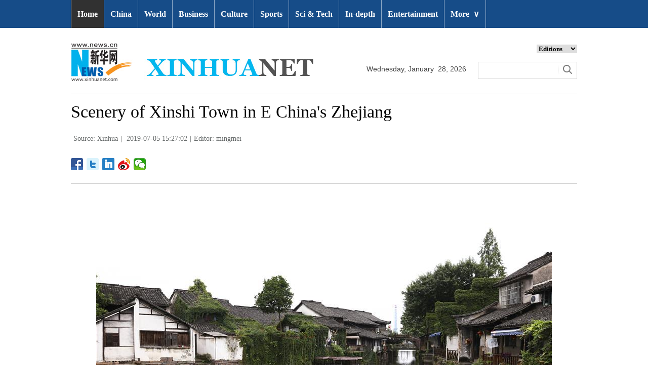

--- FILE ---
content_type: text/html; charset=utf-8
request_url: http://www.xinhuanet.com/english/asiapacific/2019-07/05/c_138201763_14.htm
body_size: 6334
content:
<!DOCTYPE html>
<html>
<head>
<meta charset="utf-8" /><meta name="publishid" content="138201763.11.100.1"/><meta name="source" content="原创"/><meta property="og:type" content="article" /><meta property="article:publish_time" content="2019-07-05T15:27:02+08:00" /><meta property="article:author" content="苗明媚" /><meta property="article:published_first" content="新华网,http://www.xinhuanet.com/english/asiapacific/2019-07/05/c_138201763.htm" /><meta name="pageid" content="11284.4.0.0.11181599.0.0.0.0.0.114804.138201763"/>
<meta http-equiv="X-UA-Compatible" content="IE=edge,chrome=1" />
<meta name="renderer" content="webkit" />
<meta content="width=device-width, initial-scale=1.0, minimum-scale=1.0, maximum-scale=1.0,user-scalable=no" name="viewport" />
<meta name="renderer" content="webkit" />
<meta content="telephone=no" name="format-detection" />
<meta content="email=no" name="format-detection" />
<meta name="msapplication-tap-highlight" content="no" />
<script src="http://www.xinhuanet.com/global/js/pageCore.js"></script>
<title>
Scenery of Xinshi Town in E China's Zhejiang - Xinhua | English.news.cn
</title>
<link rel="stylesheet" href="http://www.xinhuanet.com/global/css/common.css" />
<link rel="stylesheet" href="http://www.xinhuanet.com/english/static/css/lhr_ENxlTP_v1.css" />
<script type="text/javascript" src="http://www.news.cn/static/jq.js"></script>
<style>
.mor-kw .bdsharebuttonbox { float: right; }
@media screen and (min-width:0px) and (max-width: 767px) { 
.pageVideo { width:100% !important; height:260px !important;}
}
</style>
</head>
<body>
<!-- 顶部导航 -->
<div class="nav domPC">
<div class="wrap">
<ul id="nav">
<li class="on"><a href="http://www.xinhuanet.com/english/index.htm" target="_blank">Home</a></li>
<li><a href="http://www.xinhuanet.com/english/china/index.htm" target="_blank">China</a></li>
<li><a href="http://www.xinhuanet.com/english/world/index.htm" target="_blank">World</a> </li>
<li><a href="http://www.xinhuanet.com/english/business/index.htm" target="_blank">Business</a></li>
<li><a href="http://www.xinhuanet.com/english/culture/index.htm" target="_blank">Culture</a></li>
<li><a href="http://www.xinhuanet.com/english/sports/index.htm" target="_blank">Sports</a></li>
<li><a href="http://www.xinhuanet.com/english/sci/index.htm" target="_blank">Sci & Tech</a></li>
<li><a href="http://www.xinhuanet.com/english/indepth/index.htm" target="_blank">In-depth</a></li>
<li><a href="http://www.xinhuanet.com/english/entertainment/index.htm" target="_blank">Entertainment</a></li>
<li class="bor">
<a href="javascript:void(0);">More<span class="jt">&or;</span></a>
<ul>
<li><a href="http://www.xinhuanet.com/english/photo/index.htm" target="_blank">Photos</a></li>
<li><a href="http://www.xinhuanet.com/english/video/index.htm" target="_blank">Video</a></li>
<li><a href="http://www.xinhuanet.com/english/health/index.htm" target="_blank">Health</a></li>
<li><a href="http://www.xinhuanet.com/english/list/latestnews.htm" target="_blank">Latest</a></li>
<li><a href="http://www.xinhuanet.com/english/xinhuanews/index.htm" target="_blank">Xinhua New Media</a></li>
<li><a href="http://www.xinhuanet.com/english/newchina/" target="_blank">New China</a></li>
<li><a href="http://www.xinhuanet.com/english/special/index.htm" target="_blank">Special Reports</a></li>
<!--<li><a href="http://forum.home.news.cn/english/" target="_blank">Forum</a></li>-->
<li><a href="http://www.xinhuanet.com/silkroad/english/index.htm" target="_blank">B&R Initiative</a></li>
<!--<li><a href="http://www.xinhuanet.com/english/bilingual/index.htm" target="_blank">Bilingual Zone</a></li>-->
<li><a href="http://www.xinhuanet.com/english/weekly.htm" target="_blank">Biz China Weekly</a></li>
</ul>
</li>
</ul>
</div>
</div>
<!-- END --> 
<!-- 手机顶部导航 -->
<div class="topbox domMobile clearfix">
<div class="eg-logo left"><a href="http://www.xinhuanet.com/english/"><img src="http://www.newsimg.cn/english/20170321/images/banner.png" /></a> </div>
<div class="menu-logo right"><img src="http://www.newsimg.cn/english/20170321/images/menu.png" /></div>
<div class="menu-close right hide"><img src="http://www.newsimg.cn/english/20170321/images/close.png" /></div>
</div>
<div class="menubox hide">
<ul class="list01 left m-left">
<li><a href="http://www.xinhuanet.com/english/mobile2017/index.htm">Home</a></li>
<li><a href="http://www.xinhuanet.com/english/mobile2017/latest.htm">Latest News</a></li>
<li><a href="http://www.xinhuanet.com/english/mobile2017/china.htm">China</a></li>
<li><a href="http://www.xinhuanet.com/english/mobile2017/world.htm">World</a></li>
<li><a href="http://www.xinhuanet.com/english/mobile2017/business.htm">Business</a></li>
<li><a href="http://www.xinhuanet.com/english/mobile2017/photos.htm">Photos</a></li>
<li><a href="http://www.xinhuanet.com/english/mobile2017/video.htm">Video</a></li>
<li><a href="http://www.xinhuanet.com/english/mobile2017/culture.htm">Culture & Edu</a></li>
<li><a href="http://www.xinhuanet.com/english/mobile2017/sports.htm">Sports</a></li>
<li><a href="http://www.xinhuanet.com/english/mobile2017/scitech.htm">Sci & Tech</a></li>
<li><a href="http://www.xinhuanet.com/english/mobile2017/health.htm">Health</a></li>
<li><a href="http://www.xinhuanet.com/english/mobile2017/special.htm">Special Reports</a></li>
<li><a href="http://www.xinhuanet.com/english/mobile2017/entertainment.htm">Entertainment</a></li>
<li class="red"><a href="http://www.xinhuanet.com/english/newchina/">New China</a></li>
</ul>
<ul class="list01 right m-right">
<li class="black">Editions</li>
<li><a href="http://www.xinhuanet.com/english/asiapacific/index.htm">Asia & Pacific</a></li>
<li><a href="http://www.xinhuanet.com/english/europe/">Europe</a></li>
<li><a href="http://www.xinhuanet.com/english/africa/">Africa</a></li>
<li><a href="http://www.xinhuanet.com/english/northamerica/index.htm">North America</a></li>
<li><a href="http://news.cn/">中文</a></li>
<li><a href="http://french.xinhuanet.com/jo2016/index.htm">Français</a></li>
<li><a href="http://russian.news.cn/olympics2016/index.htm">Русский</a></li>
<li><a href="http://german.xinhuanet.com/Olympiaderio/index.htm">Deutsch</a></li>
<li><a href="http://spanish.xinhuanet.com/temas/jjoo2016/index.htm">Español</a></li>
<li><a href="http://arabic.news.cn/2016liyueaoyunhui/index.htm">عربي</a></li>
<li><a href="http://kr.xinhuanet.com/specials/pt/2016/ly/index.htm">한국어</a></li>
<li><a href="http://jp.xinhuanet.com/2016liyueaoyun/index.htm">日本語</a></li>
<li><a href="http://portuguese.xinhuanet.com/index.htm">Português</a></li>
</ul>
</div>
<!-- END -->
<div class="line_box domPC">
<div class="con_box">
<!-- logo -->
<div class="con_logo">
<div class="logo fl"> <img src="http://www.xinhuanet.com/english/20161108new/images/logo.jpg" width="479" height="75" /> </div>
<div class="date fl">
<div id="Date"></div>
</div>
<div class="sreach_box fl">
<div class="slect_box">
<select class="slect" onchange="javascript:window.open(this.options[this.selectedIndex].value);this.selectedIndex=0">
<option selected="">Editions</option>
<option value="http://www.xinhuanet.com/english2010/index.htm">Global Edition </option>
<option value="http://www.xinhuanet.com/english2010/china/index.htm">China Edition</option>
<option value="http://www.xinhuanet.com/english/africa/">Africa Edition</option>
<option value="http://www.xinhuanet.com/english/europe">Europe Edition</option>
<option value="http://www.xinhuanet.com/english/asiapacific/index.htm">Asia &amp; Pacific</option>
<option value="http://www.arabic.xinhuanet.com/arabic/index.htm">عربي</option>
<option value="http://www.xinhuanet.com/">Chinese(GB)</option>
<option value="http://big5.xinhuanet.com/gate/big5/www.xinhuanet.com">Chinese(Big5)</option>
<option value="http://www.french.xinhuanet.com/french/index.htm">Français</option>
<option value="http://jp.xinhuanet.com/">日本語</option>
<option value="http://www.russian.xinhuanet.com/russian/index.htm">русский</option>
<option value="http://spanish.xinhuanet.com/">Español</option>
<option value="http://Kr.xinhuanet.com/">한국어</option>
<option value="http://german.xinhuanet.com/">Deutsch</option>
<option value="http://portuguese.xinhuanet.com/index.htm">Português</option>
<option value="http://www.xinhuanet.com/english/northamerica/index.htm">North America</option>
</select>
</div>
<div class="clearfix"></div>
<div class="sreach">
<form id="f2" name="f2" action="http://search.news.cn/language/search.jspa" method="get" target="_blank">
<div id="search" align="center">
<input type="hidden" name="id" value="en" />
<input type="hidden" name="t" value="1" />
<input type="hidden" name="t1" value="0" />
<input type="hidden" name="ss" value="" />
<input type="hidden" name="ct" value="" />
<table width="196" border="0" cellspacing="0" cellpadding="0">
<tr>
<td class="sreach_v1"><input name="n1" type="text" class="username" id="inputwd" size="60" /></td>
<td class="sreach_v2"><input type="image" src="http://www.xinhuanet.com/english/20161108new/images/sreach.jpg" /></td>
</tr>
</table>
</div>
</form>
</div>
</div>
</div>
</div>
</div>
<div class="main clearfix">
<h1 class="Btitle">
Scenery of Xinshi Town in E China's Zhejiang 
</h1>
<div class="wzzy">
<i class="source"> Source: Xinhua</i>|<i class="time"> 2019-07-05 15:27:02</i>|<i class="editor">Editor:  mingmei</i> 
</div>
<div class="bdsharebuttonbox"> <a href="#" class="bds_fbook" data-cmd="fbook" title="分享到Facebook"></a> <a href="#" class="bds_twi" data-cmd="twi" title="分享到Twitter"></a> <a href="#" class="bds_linkedin" data-cmd="linkedin" title="分享到linkedin"></a> <a href="#" class="bds_tsina" data-cmd="tsina" title="分享到新浪微博"></a> <a href="#" class="bds_weixin" data-cmd="weixin" title="分享到微信"></a> </div>
<div class="xhapp" style="display:none;"><a href="http://www.news.cn/mobile/xhxw/syzt/index.htm" target="_blank"><img src="http://www.xinhuanet.com/english/static/images/Eng_xhApp_v1.png" width="145" height="30" /></a></div>
<div class="clearfix"></div>
<div class="content">
<div class="Videobox">
<div class="topVideo">
<iframe src=" " class="video-frame"></iframe>    
<div class="topVideo-tit clearfix" style="top: 0px;"><span class="topVideo-tit-cont">Video Player</span><span class="topVideo-closeBtn">Close</span></div>
</div>
</div>
<p><img id="{138201732_1}" title="" alt="CHINA-ZHEJIANG-DEQING-ANCIENT TOWN OF XINSHI" src="138201763_15623115671121n.jpg" sourcename="本地文件" sourcedescription="网上抓取的文件" /></p>
<p>Photo taken on July 2, 2019 shows the scenery in Xinshi Town, Deqing County of east China's Zhejiang Province. Xinshi Town, located beside the Beijing-Hangzhou Grand Canal, has significant features of those ancient towns in areas south of the Yangtze River. Ancient canals, bridges and docks are well preserved, as well as numbers of buildings of the Ming (1368-1644) and Qing (1644-1911) dynasties. (Xinhua/Lan Hongguang) </p>
<div width="100%">
<p>
<center>
<div id="div_page_roll1" style="display:none">&nbsp;&nbsp; <a href="http://www.xinhuanet.com/english/asiapacific/2019-07/05/c_138201763_13.htm">Prev</a> <a href="http://www.xinhuanet.com/english/asiapacific/2019-07/05/c_138201763.htm">1</a> <a href="http://www.xinhuanet.com/english/asiapacific/2019-07/05/c_138201763_2.htm">2</a> <a href="http://www.xinhuanet.com/english/asiapacific/2019-07/05/c_138201763_3.htm">3</a> <a href="http://www.xinhuanet.com/english/asiapacific/2019-07/05/c_138201763_4.htm">4</a> <a href="http://www.xinhuanet.com/english/asiapacific/2019-07/05/c_138201763_5.htm">5</a> <a href="http://www.xinhuanet.com/english/asiapacific/2019-07/05/c_138201763_6.htm">6</a> <a href="http://www.xinhuanet.com/english/asiapacific/2019-07/05/c_138201763_7.htm">7</a> <a href="http://www.xinhuanet.com/english/asiapacific/2019-07/05/c_138201763_8.htm">8</a> <a href="http://www.xinhuanet.com/english/asiapacific/2019-07/05/c_138201763_9.htm">9</a> <a href="http://www.xinhuanet.com/english/asiapacific/2019-07/05/c_138201763_10.htm">10</a> <a href="http://www.xinhuanet.com/english/asiapacific/2019-07/05/c_138201763_15.htm">Next</a>&nbsp;&nbsp;<a href="#" onclick="turnpage(2)" STYLE="text-decoration:none"> >>|</a></div>
<div id="div_page_roll2" style="display:none"><a href="#" onclick="turnpage(1)" STYLE="text-decoration:none"> |<<</a>&nbsp;&nbsp; <a href="http://www.xinhuanet.com/english/asiapacific/2019-07/05/c_138201763_13.htm">Prev</a> <a href="http://www.xinhuanet.com/english/asiapacific/2019-07/05/c_138201763_11.htm">11</a> <a href="http://www.xinhuanet.com/english/asiapacific/2019-07/05/c_138201763_12.htm">12</a> <a href="http://www.xinhuanet.com/english/asiapacific/2019-07/05/c_138201763_13.htm">13</a> <span>14</span> <a href="http://www.xinhuanet.com/english/asiapacific/2019-07/05/c_138201763_15.htm">15</a> <a href="http://www.xinhuanet.com/english/asiapacific/2019-07/05/c_138201763_15.htm">Next</a>&nbsp;&nbsp;</div>
<div id="div_currpage"><a href="#" onclick="turnpage(1)" STYLE="text-decoration:none"> |<<</a>&nbsp;&nbsp; <a href="http://www.xinhuanet.com/english/asiapacific/2019-07/05/c_138201763_13.htm">Prev</a> <a href="http://www.xinhuanet.com/english/asiapacific/2019-07/05/c_138201763_11.htm">11</a> <a href="http://www.xinhuanet.com/english/asiapacific/2019-07/05/c_138201763_12.htm">12</a> <a href="http://www.xinhuanet.com/english/asiapacific/2019-07/05/c_138201763_13.htm">13</a> <span>14</span> <a href="http://www.xinhuanet.com/english/asiapacific/2019-07/05/c_138201763_15.htm">15</a> <a href="http://www.xinhuanet.com/english/asiapacific/2019-07/05/c_138201763_15.htm">Next</a>&nbsp;&nbsp;</div>
</center>
</p>
</div>
<script language="javascript">function turnpage(page){  document.all("div_currpage").innerHTML = document.all("div_page_roll"+page).innerHTML;}</script> 
</div>
<div class="more-con domPC">
<div class="mor-kw">
<span style="display:none">KEY WORDS:</span><i style="display:none"> </i>
<div class="bdsharebuttonbox"> <a href="#" class="bds_fbook" data-cmd="fbook" title="分享到Facebook"></a> <a href="#" class="bds_twi" data-cmd="twi" title="分享到Twitter"></a> <a href="#" class="bds_linkedin" data-cmd="linkedin" title="分享到linkedin"></a> <a href="#" class="bds_tsina" data-cmd="tsina" title="分享到新浪微博"></a> <a href="#" class="bds_weixin" data-cmd="weixin" title="分享到微信"></a> </div>
</div>
<div class="mor-mk">
<div class="lmt">YOU MAY LIKE</div>
 
</div>
<div class="mor-tp">
<div class="lmt">MORE PHOTOS</div>
<ul>
<li>
<a href="http://www.xinhuanet.com/english/2019-07/05/c_138201523.htm" target="_blank"><img src="http://www.xinhuanet.com/english/asiapacific/titlepic/138201523_1562304431734_title1n.jpg" alt="Xinhua photos of the day" /></a>     
<h3><a href="http://www.xinhuanet.com/english/2019-07/05/c_138201523.htm" target="_blank">Xinhua photos of the day</a></h3>
</li>
<li>
<a href="http://www.xinhuanet.com/english/2019-07/05/c_138200239.htm" target="_blank"><img src="http://www.xinhuanet.com/english/asiapacific/titlepic/138200239_1562283273899_title1n.jpg" alt="Beirut International Beer Event held in Lebanon" /></a>     
<h3><a href="http://www.xinhuanet.com/english/2019-07/05/c_138200239.htm" target="_blank">Beirut International Beer Event held in Lebanon</a></h3>
</li>
</ul>
<ul>
<li>
<a href="http://www.xinhuanet.com/english/2019-07/05/c_138200156.htm" target="_blank"><img src="http://www.xinhuanet.com/english/asiapacific/titlepic/138200156_1562283582852_title1n.jpg" alt="7th Arab children's theater festival held in Kuwait" /></a>     
<h3><a href="http://www.xinhuanet.com/english/2019-07/05/c_138200156.htm" target="_blank">7th Arab children's theater festival held in Kuwait</a></h3>
</li>
<li>
<a href="http://www.xinhuanet.com/english/asiapacific/2019-07/04/c_138199473.htm" target="_blank"><img src="http://www.xinhuanet.com/english/asiapacific/titlepic/138199473_1562249460689_title1n.jpg" alt="Macao International Book Fair 2019 kicks off" /></a>     
<h3><a href="http://www.xinhuanet.com/english/asiapacific/2019-07/04/c_138199473.htm" target="_blank">Macao International Book Fair 2019 kicks off</a></h3>
</li>
</ul> 
</div>
<div class="clearfix"></div>
<div class="imgbox">
<div class="lmt">MOST VIEWED</div>
<ul>
<li>
<a href="http://www.xinhuanet.com/english/2019-07/04/c_138198918.htm" target="_blank"><img src="http://www.xinhuanet.com/english/asiapacific/titlepic/138198918_1562246056165_title1n.jpg" alt="&quot;Hubei Day&quot; kicks off at horticultural expo" /></a>    
<p><a href="http://www.xinhuanet.com/english/2019-07/04/c_138198918.htm" target="_blank">"Hubei Day" kicks off at horticultural expo</a></p>
</li>
<li>
<a href="http://www.xinhuanet.com/english/2019-07/04/c_138199362.htm" target="_blank"><img src="http://www.xinhuanet.com/english/asiapacific/titlepic/138199362_1562246401562_title1n.jpg" alt="In pics: landscape inside Xueyu Cave in China's Chongqing" /></a>    
<p><a href="http://www.xinhuanet.com/english/2019-07/04/c_138199362.htm" target="_blank">In pics: landscape inside Xueyu Cave in China's Chongqing</a></p>
</li>
<li>
<a href="http://www.xinhuanet.com/english/2019-07/04/c_138198459.htm" target="_blank"><img src="http://www.xinhuanet.com/english/asiapacific/titlepic/138198459_1562229493793_title1n.jpg" alt="Salt harvested in Tangshan, north China's Hebei" /></a>    
<p><a href="http://www.xinhuanet.com/english/2019-07/04/c_138198459.htm" target="_blank">Salt harvested in Tangshan, north China's Hebei</a></p>
</li>
<li>
<a href="http://www.xinhuanet.com/english/2019-07/04/c_138197923.htm" target="_blank"><img src="http://www.xinhuanet.com/english/asiapacific/titlepic/138197923_1562208218939_title1n.jpg" alt="In pics: lotus at park in Hebei" /></a>    
<p><a href="http://www.xinhuanet.com/english/2019-07/04/c_138197923.htm" target="_blank">In pics: lotus at park in Hebei</a></p>
</li>
</ul>
<ul>
<li>
<a href="http://www.xinhuanet.com/english/2019-07/03/c_138194868.htm" target="_blank"><img src="http://www.xinhuanet.com/english/asiapacific/titlepic/138194868_1562122798052_title1n.jpg" alt="Aerial view of salt lake in Yuncheng, north China's Shanxi" /></a>    
<p><a href="http://www.xinhuanet.com/english/2019-07/03/c_138194868.htm" target="_blank">Aerial view of salt lake in Yuncheng, north China's Shanxi</a></p>
</li>
<li>
<a href="http://www.xinhuanet.com/english/2019-07/03/c_138193752.htm" target="_blank"><img src="http://www.xinhuanet.com/english/asiapacific/titlepic/138193752_1562109852536_title1n.jpg" alt="In pics: Xiazhu Lake National Wetland Park in east China's Zhejiang" /></a>    
<p><a href="http://www.xinhuanet.com/english/2019-07/03/c_138193752.htm" target="_blank">In pics: Xiazhu Lake National Wetland Park in east China's Zhejiang</a></p>
</li>
<li>
<a href="http://www.xinhuanet.com/english/asiapacific/2019-07/02/c_138190462.htm" target="_blank"><img src="http://www.xinhuanet.com/english/asiapacific/titlepic/138190462_1562024654346_title1n.jpg" alt="Scenery of Gaoyao terraced fields in SW China's Guizhou" /></a>    
<p><a href="http://www.xinhuanet.com/english/asiapacific/2019-07/02/c_138190462.htm" target="_blank">Scenery of Gaoyao terraced fields in SW China's Guizhou</a></p>
</li>
<li>
<a href="http://www.xinhuanet.com/english/asiapacific/2019-07/02/c_138191762.htm" target="_blank"><img src="http://www.xinhuanet.com/english/asiapacific/titlepic/138191762_1562036626633_title1n.jpg" alt="Chinese missile destroyer Xi'an arrives in France for five-day visit" /></a>    
<p><a href="http://www.xinhuanet.com/english/asiapacific/2019-07/02/c_138191762.htm" target="_blank">Chinese missile destroyer Xi'an arrives in France for five-day visit</a></p>
</li>
</ul> 
</div>
</div>
</div>
<!-- Explore -->
<div class="explore_box domPC">
<div class="con_box">
<div class="exp_tit fl"> EXPLORE XINHUANET </div>
<ul class="exp_con fr">
<li>
<div class="exp_con_tit1">News</div>
<ul class="list14 clearfix">
<li><a href="http://www.xinhuanet.com/english/china/index.htm" target="_blank">China</a></li>
<li><a href="http://www.xinhuanet.com/english/world/index.htm" target="_blank">World</a></li>
<li><a href="http://www.xinhuanet.com/english/business/index.htm" target="_blank">Business</a></li>
<li><a href="http://www.xinhuanet.com/english/culture/index.htm" target="_blank">Culture Edu</a></li>
<li><a href="http://www.xinhuanet.com/english/sports/index.htm" target="_blank">Sports</a></li>
<li><a href="http://www.xinhuanet.com/english/sci" target="_blank">Sci Tech</a></li>
<li><a href="http://www.xinhuanet.com/english/health/index.htm" target="_blank">Health</a></li>
<li><a href="http://www.xinhuanet.com/english/entertainment" target="_blank">Entertainment</a></li>
</ul> 
</li>
<li>
<div class="exp_con_tit2">Regions</div>
<ul class="list14 clearfix">
<li><a href="http://www.xinhuanet.com/english/asiapacific/2018/index.htm" target="_blank">Asia & Pacific</a></li>
<li><a href="http://www.xinhuanet.com/english/list/World-americas.htm" target="_blank">Americas</a></li>
<li><a href="http://www.xinhuanet.com/english/europe/2018" target="_blank">Europe</a></li>
<li><a href="http://www.xinhuanet.com/english/africa/2018/index.htm" target="_blank">Africa</a></li>
<li><a href="http://www.xinhuanet.com/english/list/World-organizations.htm" target="_blank">Organizations</a></li>
<li><a href="http://www.xinhuanet.com/english/northamerica/2018/index.htm" target="_blank">North America</a></li>
</ul> 
</li>
<li>
<div class="exp_con_tit2">Services</div>
<ul class="list14 clearfix">
<li><a href="http://english.gov.cn/services/investment" target="_blank">Investment</a></li>
<li><a href="http://english.gov.cn/services/doingbusiness" target="_blank">Doing Business</a></li>
<li><a href="http://english.gov.cn/services/workinchina" target="_blank">Work in China</a></li>
<li><a href="http://english.gov.cn/services/studyinchina" target="_blank">Study in China</a></li>
<li><a href="http://english.gov.cn/services/visitchina" target="_blank">Visit in China</a></li>
<li><a href="http://english.gov.cn/services/liveinchina" target="_blank">Live in China</a></li>
<li><a href="http://english.gov.cn/services/2014/09/02/content_281474985233720.htm" target="_blank">Emergency</a></li>
<li><a href="http://www.cma.gov.cn/en2014" target="_blank">Weather</a></li>
</ul> 
</li>
<li>
<div class="exp_con_tit3">More</div>
<ul class="list14 clearfix">
<li><a href="http://www.xinhuanet.com/english/photo" target="_blank">Photos</a></li>
<li><a href="http://www.xinhuanet.com/english/video/index.htm" target="_blank">Video</a></li>
<li><a href="http://www.xinhuanet.com/english/indepth/index.htm" target="_blank">In-depth</a></li>
<li><a href="http://www.xinhuanet.com/english/special" target="_blank">Special Reports</a></li>
<li><a href="http://news.xinhuanet.com/english/2017-04/19/c_136220748.htm" target="_blank"><font color="#faf705">Corrections</font></a></li>
</ul> 
</li>
</ul>
</div>
</div>
<!-- END -->
<div class="bdsharebuttonbox domMobile" style="padding-left:2%;"> <a href="#" class="bds_fbook" data-cmd="fbook" title="分享到Facebook"></a> <a href="#" class="bds_twi" data-cmd="twi" title="分享到Twitter"></a> <a href="#" class="bds_linkedin" data-cmd="linkedin" title="分享到linkedin"></a> <a href="#" class="bds_tsina" data-cmd="tsina" title="分享到新浪微博"></a> <a href="#" class="bds_weixin" data-cmd="weixin" title="分享到微信"></a> </div>
<div class="footer">
<script src="http://www.newsres.cn/english/20170508/js/footer.js"></script> 
</div>
<script>
//判断PC || MOB
var isMobile = (/iPad|iPhone|Android|Windows Phone|Nokia/).test(navigator.userAgent);	  //当前访问设备为移动端
if(isMobile){
	//MOB菜单
	$(document).ready(function(){
		$('.menu-logo').click(function(){
			$(this).addClass('hide');
			$('.menu-close').removeClass('hide');
			$('.menubox').removeClass('hide');
			});	
		$('.menu-close').click(function(){
			$(this).addClass('hide');
			$('.menu-logo').removeClass('hide');
			$('.menubox').addClass('hide');
			});	
	  });
	  
	  //PMOB副题视频新闻
	$(function(){
		var $vbox = $(".Videobox");
		var $vf = $(".topVideo");
		var $vfif= $vf.find('iframe')
			if( $vfif.length && $.trim( $vfif.attr("src") ) && $vfif.attr("src").match("vod")){
				$vbox.css({"width":"100%","height":"auto","display":"block","margin":"0 auto"});
	//			$vf.css({"width":"650px","height":"488px","display":"block","margin":"0 auto"});
				$vfif.css({"width":"100%","height":"auto","display":"block","margin":"0 auto"});
			}else{
				$vf.hide();
			}
	})
}else{
	//pc版创建图片点击效果
	$(function(){
		var head= document.getElementsByTagName('head')[0]; 
		var script= document.createElement('script'); 
		script.type= 'text/javascript'; 
		script.src= 'http://www.xinhuanet.com/xilan/js/xhPic.js'; 
		head.appendChild(script); 
	})
	//PC副题视频新闻
	$(function(){
		var head= document.getElementsByTagName('head')[0]; 
		var script= document.createElement('script'); 
		script.type= 'text/javascript'; 
		script.src= 'http://www.xinhuanet.com/xilan/js/xhPic.js'; 
		head.appendChild(script); 
	})
	$(function(){
		var $vbox = $(".Videobox");
		var $vf = $(".topVideo");
		var $vfif= $vf.find('iframe')
			if( $vfif.length && $.trim( $vfif.attr("src") ) && $vfif.attr("src").match("vod")){
				$vbox.css({"width":"900px","height":"506px","display":"block","margin":"0 auto"});
	//			$vf.css({"width":"650px","height":"488px","display":"block","margin":"0 auto"});
				$vfif.css({"width":"900px","height":"506px","display":"block","margin":"0 auto"});
			}else{
				$vf.hide();
			}
	})
}

//PC导航
$(document).ready(function() {	
	$('#nav li').hover(function() {
		$('ul', this).slideDown(200);
		$(this).children('a:first').addClass("hov");
	}, function() {
		$('ul', this).slideUp(100);
		$(this).children('a:first').removeClass("hov");		
	});
});

	//日期
$(document).ready(function() {
var monthNames = [ "January", "February", "March", "April", "May", "June", "July", "August", "September", "October", "November", "December" ]; 
var dayNames= ["Sunday","Monday","Tuesday","Wednesday","Thursday","Friday","Saturday"]
var newDate = new Date();
newDate.setDate(newDate.getDate());   
$('#Date').html(dayNames[newDate.getDay()]+ ","+ '&nbsp;' + monthNames[newDate.getMonth()] + '&nbsp;' + '' + '&nbsp;' + newDate.getDate() + ','+ '&nbsp;' + newDate.getFullYear());	
}); 
//key
$(function(){
	var keyWord=$(".mor-kw").find("i"),
		keyWordTxt=$.trim(keyWord.html()),
		url='http:\/\/search.news.cn\/language\/search.jspa?id=en&t1=0&t=1&ss=&btn=0&np=content&n1='+keyWordTxt+'&ct='+keyWordTxt;
		keyWord.html("<a target='_blank' href='"+url+"'>"+keyWordTxt+"</a>");
})
</script> 
<script>window._bd_share_config={"common":{"bdSnsKey":{},"bdText":"","bdMini":"2","bdMiniList":false,"bdPic":"","bdStyle":"1","bdSize":"24"},"share":{}};with(document)0[(getElementsByTagName('head')[0]||body).appendChild(createElement('script')).src='http://bdimg.share.baidu.com/static/api/js/share.js?v=89860593.js?cdnversion='+~(-new Date()/36e5)];</script>
<div style="display:none"><div id="fwl">010020071410000000000000011100001382017631</div><script type="text/javascript" src="http://webd.home.news.cn/webdig.js?z=1"></script><script type="text/javascript">wd_paramtracker("_wdxid=010020071410000000000000011100001382017631")</script><noscript><img src="http://webd.home.news.cn/1.gif?z=1&_wdxid=010020071410000000000000011100001382017631" border="0" /></noscript></div>   </body>
</html>